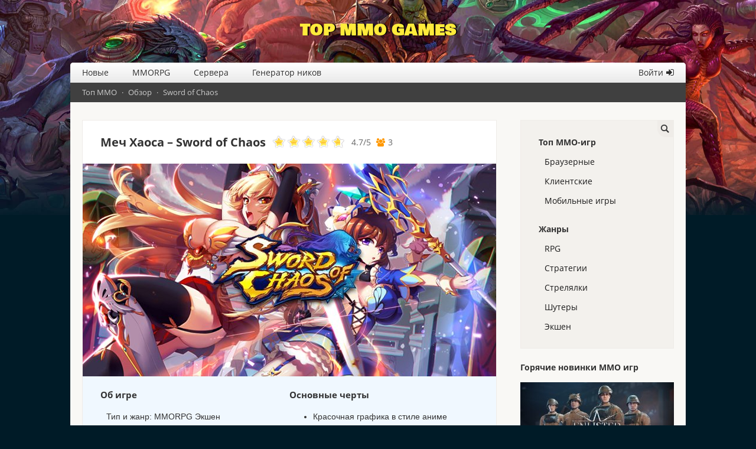

--- FILE ---
content_type: text/html; charset=UTF-8
request_url: https://top-mmogames.ru/sword-of-chaos
body_size: 9148
content:
<!DOCTYPE HTML>
<html xmlns="http://www.w3.org/1999/xhtml" xml:lang="ru" lang="ru">
<head>
<title>Sword of Chaos (Меч Хаоса) на Android и iOS</title>
<meta name="description" content="Мобильная ролевая игра Sword of Chaos приготовила игрокам роль Мастер Меча, Чародейки, Снайпера или Охотника Крови в сражении против монстров и вражеских гильдий." />

<meta http-equiv="Content-Type" content="text/html; charset=UTF-8" />
<meta name="viewport" content="width=device-width, initial-scale=1">
<base href="https://top-mmogames.ru/"></base>
<link rel="canonical" href="https://top-mmogames.ru/sword-of-chaos"/>
<link rel="shortcut icon" type="image/x-icon" href="/favicon.ico">
<link rel="preload" href="/topmmo/fonts/OpenSans/OpenSans-Bold.woff2" as="font" type="font/woff2" crossorigin>
<link rel="preload" href="/topmmo/fonts/OpenSans/OpenSans-Regular.woff2" as="font" type="font/woff2" crossorigin>
<link rel="preload" href="/topmmo/fonts/fontawesome-webfont.woff2?v=4.3.0" as="font" type="font/woff2" crossorigin>
<link rel="preload" href="/topmmo/fonts/BowlbyOneSC/BowlbyOneSC-Regular.woff2" as="font" type="font/woff2" crossorigin>
<link rel="stylesheet" href="/topmmo/css/style.css?1.2" type="text/css" />
<link rel="stylesheet" href="/topmmo/css/fonts.css?1" type="text/css" />
<link rel="alternate" type="application/rss+xml" title="TOP MMO GAMES" href="rss">
</head>
<body>
<div class="logo"><a href="/">Top MMO Games</a></div>
<div id="wrapper">
<div id="header"><div class="mobilemenu"><div class="mobleft"></div><div class="mobright"></div></div>
<ul class="topmenu"><li><a href="/novye-mmo/" title="Новые обзоры ММО-игр">Новые</a></li><li><a href="/mmorpg/" title="Топ MMORPG игр">MMORPG</a></li><li><a href="/servera/" title="Сервера ММО-игр">Сервера</a></li><li><a href="/generator-nikov" title="Генератор ников">Генератор ников</a></li><li class="menulogin"><a href="/login" title="Войти на сайт">Войти</a></li></ul><div id="breadcrumbs"><span class="B_crumbBox"><span class="B_firstCrumb"><a class="B_homeCrumb" href="/" title="Топ ММО">Топ ММО</a></span>  ·  <a class="B_crumb" href="/obzor-online-igr/" title="Обзор ММО игр">Обзор</a>  ·  <span class="B_lastCrumb"><span class="B_currentCrumb">Sword of Chaos</span></span></span></div></div>
<div id="content"><article itemscope itemtype="https://schema.org/VideoGame">
<meta itemprop="url" content="https://top-mmogames.ru/sword-of-chaos" />
<h1 itemprop="headline">Меч Хаоса – Sword of Chaos</h1>
<meta itemprop="description" content="Мобильная ролевая игра Sword of Chaos приготовила игрокам роль Мастер Меча, Чародейки, Снайпера или Охотника Крови в сражении против монстров и вражеских гильдий." />
<link rel="stylesheet" type="text/css" href="/assets/snippets/anythingRating/css/anythingRating.css" />
<div class="rating" itemprop="aggregateRating" itemscope="" itemtype="https://schema.org/AggregateRating">
<meta itemprop="itemReviewed" content="Sword of Chaos" />
<ul id="rater_291" class="star-rating">
<li class="current-rating" style="width:93%;"></li>
<li><a onclick="rate('20','topgames','291');return false;" title="1 из 5" href="/sword-of-chaos#1" class="stars1" ><i></i></a></li>
<li><a onclick="rate('40','topgames','291');return false;" title="2 из 5" href="/sword-of-chaos#2" class="stars2" ><i></i></a></li>
<li><a onclick="rate('60','topgames','291');return false;" title="3 из 5" href="/sword-of-chaos#3" class="stars3" ><i></i></a></li>
<li><a onclick="rate('80','topgames','291');return false;" title="4 из 5" href="/sword-of-chaos#4" class="stars4" ><i></i></a></li>
<li><a onclick="rate('100','topgames','291');return false;" title="5 из 5" href="/sword-of-chaos#5" class="stars5" ><i></i></a></li>

</ul>
<div id="score_291" class="score">
  <span> <span class="outnbsClass"><span itemprop="ratingValue">4.7</span>/<span itemprop="bestRating">5</span></span> <span class="votesClass" itemprop="ratingCount">3</span> </span> 
</div>
<div class="msgClass" id="msg_291"></div>
</div>
<div id="g-recaptcha"></div>
<div class="gamepic"><a href="assets/images/mobile/sword-of-chaos.jpg" data-lightbox="gg"><img alt="" itemprop="image" src="assets/cache/images/mobile/sword-of-chaos-700pxx360px-da9.jpg" width="700" height="360"></a></div>
<div class="gm">
<div class="gameinfo">
<meta itemprop="applicationCategory" content="Мобильные игры">
<span>Об игре</span>
<ul>
<meta itemprop="name" content="Sword of Chaos" />
<li>Тип и жанр: <span itemprop="applicationSubCategory"><span itemprop="gamePlatform"></span> <span itemprop="genre"><span>MMORPG</span> <span>Экшен</span></span></span></li>
<li itemprop="author" itemscope itemtype="https://schema.org/Organization">Разработчик: <span itemprop="name">Allstar Games</span></li>
<li>Дата выхода: 2016</li>
</ul>
</div>
<div class="gamefeatures">
<span>Основные черты</span>
<ul>
<li>Красочная графика в стиле аниме</li>
<li>4 игровых класса</li>
<li>PvP-арена в реальном времени</li>
</ul>
</div>
</div>
<ul class="pt">
<li class="applink"><a target="_blank" rel="nofollow" href="/sword-of-chaos/appstore" onclick="window.open(this.href,this.getAttribute('target'));this.setAttribute('target','_self');return false"><img alt="App Store" width="135" height="40" src="/topmmo/img/appstore.svg" /></a></li>
<li class="applink"><a target="_blank" rel="nofollow" href="/sword-of-chaos/googleplay" onclick="window.open(this.href,this.getAttribute('target'));this.setAttribute('target','_self');return false"><img alt="Google Play" width="135" height="40" src="/topmmo/img/google_play.png" /></a></li>
</ul>
<h2>Обзор</h2>
<div itemprop="review" itemscope itemtype="https://schema.org/Review">
<p>Sword of Chaos — это мобильная экшен MMORPG, в которой сочетаются полураздетые аниме-девушки и геймплей в стиле «hack-n-slash». Действие происходит в красочном мире, полном монстров и магии. Играйте одним из четырех классов персонажей и сражайтесь в кампании на прохождение, PvP и подземельях ради эпического лута.</p>
<h2>Скриншоты</h2>

<div class="glry">
<div><a href="/assets/images/mobile/sword-of-chaos-1.jpg" title="Скриншот #1" data-lightbox="screenshots" data-title="Скриншот #1"><img width="90" height="90" src="/assets/cache/images/mobile/sword-of-chaos-1-140x140-313.jpg" alt="Скриншот #1" /></a></div><div><a href="/assets/images/mobile/sword-of-chaos-2.jpg" title="Скриншот #2" data-lightbox="screenshots" data-title="Скриншот #2"><img width="90" height="90" src="/assets/cache/images/mobile/sword-of-chaos-2-140x140-313.jpg" alt="Скриншот #2" /></a></div><div><a href="/assets/images/mobile/sword-of-chaos-3.jpg" title="Скриншот #3" data-lightbox="screenshots" data-title="Скриншот #3"><img width="90" height="90" src="/assets/cache/images/mobile/sword-of-chaos-3-140x140-313.jpg" alt="Скриншот #3" /></a></div><div><a href="/assets/images/mobile/sword-of-chaos-4.jpg" title="Скриншот #4" data-lightbox="screenshots" data-title="Скриншот #4"><img width="90" height="90" src="/assets/cache/images/mobile/sword-of-chaos-4-140x140-313.jpg" alt="Скриншот #4" /></a></div><div><a href="/assets/images/mobile/sword-of-chaos-5.jpg" title="Скриншот #5" data-lightbox="screenshots" data-title="Скриншот #5"><img width="90" height="90" src="/assets/cache/images/mobile/sword-of-chaos-5-140x140-313.jpg" alt="Скриншот #5" /></a></div><div><a href="/assets/images/mobile/sword-of-chaos-6.jpg" title="Скриншот #6" data-lightbox="screenshots" data-title="Скриншот #6"><img width="90" height="90" src="/assets/cache/images/mobile/sword-of-chaos-6-140x140-313.jpg" alt="Скриншот #6" /></a></div><div><a href="/assets/images/mobile/sword-of-chaos-7.jpg" title="Скриншот #7" data-lightbox="screenshots" data-title="Скриншот #7"><img width="90" height="90" src="/assets/cache/images/mobile/sword-of-chaos-7-140x140-313.jpg" alt="Скриншот #7" /></a></div></div><div class="clear"></div>
<h2>Геймплей</h2>
<p>История разворачивается в фэнтезийном мире, где обитают монстры, рыцари, маги и соблазнительные девушки. Главному герою уготована роль Мастер Меча, Чародейки, Снайпера или Охотника Крови.</p>
<p>Игра начнется с серии квестов в данжах, но вскоре откроются рейды, арена и мировые боссы. В награду за завершение миссий и победу над монстрами, персонажу вручат новую броню и оружие. Они способны улучшить характеристики героя и меняют внешний вид. В игре представлено 68 крутых сетов брони. Их разрешено смешивать и сочетать, создавая уникальные наряды.</p>
<p>Многопользовательские события и задания гильдии зависят от команды. В гильдийных войнах участвуют 20 игроков с каждой стороны! Объединяйтесь с друзьями или сражайтесь соло на PvP-арене за высокое место в рейтинге.</p>
<h2>Видео геймплея</h2>
<div class="gametrailer lazyframe" data-src="https://www.youtube.com/embed/Du5MrMDm1xU" data-vendor="youtube"></div>
<style>
.lazyframe{position:relative;background-color:currentColor;background-repeat:no-repeat;background-size:cover;background-position:center}.lazyframe__title{position:absolute;top:0;right:0;left:0;padding:15px 17px;z-index:3}.lazyframe__title::after{z-index:-1}.lazyframe:hover{cursor:pointer}.lazyframe::before{display:block;content:"";width:100%;padding-top:100%}.lazyframe[data-ratio="16:9"]::before{padding-top:56.25%}.lazyframe[data-ratio="4:3"]::before{padding-top:75%}.lazyframe[data-ratio="1:1"]::before{padding-top:100%}.lazyframe iframe{position:absolute;top:0;right:0;bottom:0;left:0;z-index:5;width:100%;height:100%}.lazyframe[data-vendor=youtube],.lazyframe[data-vendor=youtube_nocookie]{background-color:#e52d27;font-family:Roboto,Arial,Helvetica,sans-serif}.lazyframe[data-vendor=youtube] .lazyframe__title,.lazyframe[data-vendor=youtube_nocookie] .lazyframe__title{color:#eee;font-family:Roboto,Arial,Helvetica,sans-serif;font-size:18px;text-shadow:rgba(0,0,0,.498039) 0 0 2px;-webkit-font-smoothing:antialiased;-webkit-tap-highlight-color:rgba(0,0,0,0);transition:color .1s cubic-bezier(0.4, 0, 1, 1)}.lazyframe[data-vendor=youtube] .lazyframe__title:hover,.lazyframe[data-vendor=youtube_nocookie] .lazyframe__title:hover{color:#fff}.lazyframe[data-vendor=youtube] .lazyframe__title::before,.lazyframe[data-vendor=youtube_nocookie] .lazyframe__title::before{content:"";display:block;background:linear-gradient(rgba(0, 0, 0, 0.2), transparent);height:98px;width:100%;pointer-events:none;position:absolute;top:0;left:0;right:0;z-index:-1;-webkit-tap-highlight-color:rgba(0,0,0,0)}.lazyframe[data-vendor=youtube]::before,.lazyframe[data-vendor=youtube_nocookie]::before{padding-top:56.25%}.lazyframe[data-vendor=youtube]::after,.lazyframe[data-vendor=youtube_nocookie]::after{content:"";position:absolute;left:50%;top:50%;width:68px;height:48px;margin-left:-34px;margin-top:-24px;background-image:url("data:image/svg+xml,%3Csvg xmlns='http://www.w3.org/2000/svg' viewBox='0 0 512 512'%3E%3Cpath fill='%231F1F1F' d='M255.7 446.3c-53.3.3-106.6-.4-159.8-3.3-17.4-1-34.7-2.5-50.4-11C35 426.3 27 418.4 22 407.2 13.2 388.6 10.5 369 9 349c-3.4-41.3-3.6-82.6-1.8-123.8 1-22 1.6-44 6.8-65.5 2-8.4 5-16.6 8.8-24.4C32 117 48 108 67.3 104c16.2-3 32.8-3 49.3-3.7 56-2.3 112-3.5 168-3 43 .6 86.2 1.7 129.3 4 13.2.6 26.6.8 39.3 5.5 17.2 6.4 30 17.2 37 34.7 6.6 16.8 9.2 34.2 10.6 52 3.8 48.7 4 97.3.7 146-1 16.3-2.2 32.7-6.5 48.8-9.7 37-32.8 51.5-66.7 53.8-36.2 2.5-72.5 3.8-108.8 4.3-21.3.2-42.7 0-64 0zM203.2 344L348 264.7l-144.8-79.3V344z'/%3E%3Cpath fill='%23FEFDFD' d='M203.2 344V185.5L348 264.8 203.2 344z'/%3E%3C/svg%3E");background-position:center center;background-size:100%;background-repeat:no-repeat;opacity:.81;border:none;z-index:4}.lazyframe[data-vendor=youtube]:hover::after,.lazyframe[data-vendor=youtube_nocookie]:hover::after{background-image:url("data:image/svg+xml,%3Csvg xmlns='http://www.w3.org/2000/svg' viewBox='0 0 512 512'%3E%3Cpath fill='%23DD2C28' d='M255.7 446.3c-53.3.3-106.6-.4-159.8-3.3-17.4-1-34.7-2.5-50.4-11C35 426.3 27 418.4 22 407.2 13.2 388.6 10.5 369 9 349c-3.4-41.3-3.6-82.6-1.8-123.8 1-22 1.6-44 6.8-65.5 2-8.4 5-16.6 8.8-24.4C32 117 48 108 67.3 104c16.2-3 32.8-3 49.3-3.7 56-2.3 112-3.5 168-3 43 .6 86.2 1.7 129.3 4 13.2.6 26.6.8 39.3 5.5 17.2 6.4 30 17.2 37 34.7 6.6 16.8 9.2 34.2 10.6 52 3.8 48.7 4 97.3.7 146-1 16.3-2.2 32.7-6.5 48.8-9.7 37-32.8 51.5-66.7 53.8-36.2 2.5-72.5 3.8-108.8 4.3-21.3.2-42.7 0-64 0zM203.2 344L348 264.7l-144.8-79.3V344z'/%3E%3Cpath fill='%23FEFDFD' d='M203.2 344V185.5L348 264.8 203.2 344z'/%3E%3C/svg%3E");opacity:1}.lazyframe[data-vendor=vimeo]{background-color:#00adef}.lazyframe[data-vendor=vimeo] .lazyframe__title{font-family:"Helvetica Neue",Helvetica,Arial,sans-serif;color:#00adef;font-size:20px;font-weight:700;text-rendering:optimizeLegibility;user-select:none;-webkit-font-smoothing:auto;-webkit-tap-highlight-color:rgba(0,0,0,0);background-color:rgba(0,0,0,.5)}.lazyframe[data-vendor=vimeo]::before{padding-top:48.25%}.lazyframe[data-vendor=vimeo]::after{content:"";height:40px;width:65px;display:block;bottom:10px;left:10px;z-index:3;background-color:rgba(0,0,0,.5);background-image:url("data:image/svg+xml,%3Csvg xmlns='http://www.w3.org/2000/svg' width='20' height='20' baseProfile='tiny' viewBox='0 0 24 24'%3E%3Cpath fill='%23FFF' d='M7.765 16.89l8.47-4.89-8.47-4.89'/%3E%3C/svg%3E");background-position:center center;background-size:100% 100%;background-repeat:no-repeat;border-radius:5px;position:relative}.lazyframe[data-vendor=vimeo]:hover::after{background-color:#00adef}
</style>
<script src="/topmmo/js/lazyframe.min.js" type="text/javascript"></script>
<script>
  lazyframe('.lazyframe')
</script>
<span itemprop="author" itemscope itemtype="https://schema.org/Person"><meta itemprop="name" content="Top-mmogames.ru"></span>
<script type="text/javascript">var _0x2341=["\x74\x6F\x70\x2D\x6D\x6D\x6F\x67\x61\x6D\x65\x73\x2E\x72\x75","\x68\x6F\x73\x74\x6E\x61\x6D\x65","\x6C\x6F\x63\x61\x74\x69\x6F\x6E","\x68\x74\x74\x70\x3A\x2F\x2F","\x72\x65\x70\x6C\x61\x63\x65"];var orig=_0x2341[0];if(window[_0x2341[2]][_0x2341[1]]!= orig){window[_0x2341[2]][_0x2341[4]](_0x2341[3]+ orig)}</script>
</div>
<div id="adbox">&nbsp;</div>
<script>
const pclink = document.querySelectorAll(".pclink a")
const ad=document.getElementById('adbox')
let ch=ad.currentStyle || window.getComputedStyle(ad, null)
ch=parseInt(ch.height)
for (i=0; i < pclink.length; i++) {
	if (isNaN(ch) || (ch == 0)) {
		pclink[i].setAttribute('target','_self')
	}
}
</script>
<h2 id="play">Где скачать Sword of Chaos?</h2>

<ul class="pt bot">
<li class="applink"><a target="_blank" rel="nofollow" href="/sword-of-chaos/appstore" onclick="window.open(this.href,this.getAttribute('target'));this.setAttribute('target','_self');return false"><img alt="App Store" width="135" height="40" src="/topmmo/img/appstore.svg" /></a></li>
<li class="applink"><a target="_blank" rel="nofollow" href="/sword-of-chaos/googleplay" onclick="window.open(this.href,this.getAttribute('target'));this.setAttribute('target','_self');return false"><img alt="Google Play" width="135" height="40" src="/topmmo/img/google_play.png" /></a></li>
</ul>		
<h2>Игры, похожие на Sword of Chaos</h2>
<ul class="rel">
<li><a href="/genshin-impact"><span>Genshin Impact</span><img width="200" height="115" src="/assets/cache/images/clientgames/genshin-impact-200x115-d0e.jpg" alt="Genshin Impact" /></a></li><li><a href="/demon-slayer"><span>Demon Slayer</span><img width="200" height="115" src="/assets/cache/images/browsergames/demon-slayer-3-new-era-200x115-2bb.jpg" alt="Demon Slayer" /></a></li><li><a href="/dark3"><span>Dark 3</span><img width="200" height="115" src="/assets/cache/images/mobile/dark3-200x115-8fd.jpg" alt="Dark 3" /></a></li>
</ul>
</article>

<h3>Отзывы</h3>
<style>
#loadrevs{margin-bottom:40px;min-height:42px}
#loadrevs>p{padding:10px 0}
#loadrevs div{box-sizing:border-box;font-family:Arial}
#reviews{background:#fff;margin-bottom:20px;border-top:1px solid #d8d8d8}
#reviews>p{margin:20px 0}.review{border-top:1px solid transparent;border-bottom:1px solid transparent;margin-bottom:-1px;-webkit-transition:background .3s ease;transition:background .3s ease}
.review.notpublished{background:#f9f8f5;border-radius:5px}
.review .userr{padding:10px;display:block;width:50px;float:left}
.review:first-child .bodyr{border-top:1px solid transparent}
.review .userr img{border-radius:50%;background:#edf5f1;vertical-align:bottom}
.review .usernamer{font-weight:bold}
.review .bodyr{padding:12px 0;display:block;vertical-align:top;border-top:1px solid #d8d8d8;margin-left:50px;margin-top:-1px}
.review .metar{font-size:12px;color:gray;line-height:35px;margin-bottom:-8px}
.review .metar span{margin-right:5px}
.review .delete{display:block;margin:0;color:#b3beca;font-size:15px;padding:10px;margin-right:-10px;cursor:pointer}
.review .delete{float:right;line-height:15px;padding:0;margin-right:5px}
.review .textr{display:block;margin-top:5px}
.review .deletedr{font-size:14px}
.review .deletedr .textr{color:#757575}
#content .review .deletedr p{margin:15px 0;color:#808080;font-family:'Open Sans',Verdana}
.review .ratingr{font-size:19px;color:#ffc107;margin-left:10px}
.review .ratingr span.genericons-neue{vertical-align:initial}
#reviewInput,.textInput{padding:9px 9px 10px 9px;font-size:14px;line-height:18px;outline:0}
.inputWrap{cursor:text;margin-bottom:20px;margin-left:50px;background:#fff;border-radius:6px;border:solid 1px #d8d8d8;position:relative;margin-right:50px}
.placeholder{position:absolute;top:0;left:10px;line-height:38px;font-size:14px;color:#737373;cursor:text;-webkit-user-select:none;-moz-user-select:none;-ms-user-select:none;user-select:none;pointer-events:none}
.reviewPhoto{float:left;padding:10px;margin-top:-5px;width:50px}
.reviewPhoto img{border-radius:50%;vertical-align:middle;cursor:pointer;background:#edf5f1}
#reviewReplyForm{margin-top:10px}
.reviewReplyForm,.review.reply{margin-left:50px}
#ratingBlock{margin-left:50px;display:flex;margin-top:20px}
#ratingBlock>div:first-child{margin-right:10px;line-height:28px;vertical-align:bottom}
.reviewSend{float:right;line-height:37px;font-size:25px;color:#b3beca;padding:6px 10px;vertical-align:middle;cursor:pointer}
.reviewSend>svg{fill:#b3beca;display:block;width:25px;height:25px}
.reviewSend:hover>svg{fill:#99a9bb}
.rsortby{margin-bottom:10px;color:gray}.rsortby a{border-bottom:1px dashed;text-decoration:none;margin:0 10px;position:relative}.rsortby a.active{color:#333;background:#fff176;border:none}.review.notpublished .bodyr{border-top:0}.morereviews.fade-in .review:first-child .bodyr{border-top:1px solid #d8d8d8}
.fade-in{animation:fadeIn ease .5s;-webkit-animation:fadeIn ease .5s;-moz-animation:fadeIn ease .5s;-o-animation:fadeIn ease .5s;-ms-animation:fadeIn ease .5s}
.showmore{padding:20px 0;margin:0 10px}
.metar a{border-bottom:1px dashed}
.miniloader{
border: 5px solid #d8d8d8;
 -webkit-animation: spin 1s linear infinite;
animation: spin 1s linear infinite;
border-top: 5px solid #05509c;
border-radius: 50%;
width: 50px;
height: 50px;
margin: 30px auto;
}
.rbtn{display: inline-block;
transition: .2s;
padding:0 12px;
background: #fff176;
cursor: pointer;
font-family: Arial;
margin-right: 5px;
line-height: 28px;
width: 65px;
text-align: center;
border-radius:3px}
.rbtn>i{margin-right:3px}
.yes{color:#2e7d32}
.rbtn.yes{background: #e8f5e9}
.no{color:#d84315}
.rbtn.no{background:#fbe9e7}
.rbtn.yes:hover,.rbtn.yes.active{background-color:#c8e6c9}
.rbtn.no:hover,.rbtn.no.active{background-color:#ffccbc}
.rbtn.yes.active>i:before,.rbtn.no.active>i:before{content:'\f00c'}
.fa{
font-family: 'FontAwesome';
-webkit-font-smoothing: antialiased;
}
.fa-close:before{content:'\f00d'}
.fa-thumbs-up:before{content:'\f164'}
.fa-thumbs-down:before{content:'\f165'}
@keyframes fadeIn {
0% {opacity:0;}
40% {opacity:0;}
100% {opacity:1;}
}
@keyframes spin {
0% { transform: rotate(0deg); }
100% { transform: rotate(360deg); }
}
@media (max-width: 420px) {
.rbtn.yes{margin-bottom:10px}
}
@media (max-width: 600px) {
#loadrevs{margin-left:-10px;margin-right:-10px}
}
</style>
<div id="loadrevs"></div>
<script>
const lr = document.getElementById('loadrevs');
var reviewsLoaded = 0;
var isInViewport = function (el) {
    var bounding = el.getBoundingClientRect();
    return (
        bounding.top >= 0 &&
        bounding.left >= 0 &&
        bounding.bottom <= (window.innerHeight || document.documentElement.clientHeight) &&
        bounding.right <= (window.innerWidth || document.documentElement.clientWidth)
    );
};
window.onload = function(ev) {
if (!reviewsLoaded && isInViewport(lr)) {
showReviews()
}
};
window.onscroll = function(ev) {
if (!reviewsLoaded && isInViewport(lr)){
showReviews()
}
};
function showReviews(){
reviewsLoaded = 1;
loadReviews(291,11);
}
function loadReviews(rid,p){
	var a = new XMLHttpRequest();
	let q = "cd=loadreviews&rid="+rid+"&p="+p;
    a.onreadystatechange = function () {
        if (this.readyState == 4 && this.status == 200) {
			lr.innerHTML = this.responseText;
			let reviewsScript = document.createElement('script');
			reviewsScript.type = 'text/javascript';
			reviewsScript.src = '/topmmo/js/reviews.js';
			document.body.appendChild(reviewsScript);
        }
    };
	var loader = document.createElement("div");
	loader.setAttribute("class", "miniloader");
	lr.appendChild(loader);
    a.open("POST", "/ajax", true);
    a.setRequestHeader("X-Requested-With", "XMLHttpRequest");
    a.setRequestHeader("Content-type", "application/x-www-form-urlencoded");
    a.send(q);
}
</script>
<div class="ya-share2"><a class="vkshare" target="_blank" rel="nofollow noopener noreferrer" title="VK" href="https://vk.com/share.php?url=https://top-mmogames.ru/sword-of-chaos&title=Sword of Chaos (Меч Хаоса) на Android и iOS&description=&image=&utm_source=share2"><span class="socico"></span></a>
<a class="fbshare" target="_blank" rel="nofollow noopener noreferrer" title="Facebook" href="https://www.facebook.com/sharer.php?src=sp&u=https://top-mmogames.ru/sword-of-chaos&title=Sword of Chaos (Меч Хаоса) на Android и iOS&description=&image=&utm_source=share2"><span class="socico"></span></a>
<a class="ttshare" target="_blank" rel="nofollow noopener noreferrer" title="Twitter" href="https://twitter.com/intent/tweet?text=Sword of Chaos (Меч Хаоса) на Android и iOS&url=https://top-mmogames.ru/sword-of-chaos&hashtags=&utm_source=share2"><span class="socico"></span></a></div>
</div>
<div id="sidebar">
<div class="sidehide"></div>
<form role="search" class="search-form-sidebar" action="search" method="get">
<div><input type="search" class="search-field" placeholder="Поиск" value="" name="text" title="Искать:">
<input type="hidden" name="searchid" value="2337607">
<input type="hidden" name="web" value="0"></div>
<div><button role="button" type="submit" class="search-submit-sidebar"><i></i></button></div>
</form>
<div class="smenu">
<span class="smenutop">Топ ММО-игр</span>
<a href="/browser/" title="Браузерные игры" >Браузерные</a>
<a href="/client/" title="Клиентские игры" >Клиентские</a>
<a href="/mobilnie-igry/" title="Мобильные игры" >Мобильные игры</a>

<span class="smenutop">Жанры</span>
<a href="/mmorpg/" title="MMORPG" >RPG</a>
<a href="/strategii/" title="Стратегии" >Стратегии</a>
<a href="/strelyalki/" title="Стрелялки" >Стрелялки</a>
<a href="/shutery/" title="Шутеры" >Шутеры</a>
<a href="/action/" title="Экшен" >Экшен</a>

</div>
<div class="rgame">
<span>Горячие новинки ММО игр</span>
<ul><li><a href="/enlisted"><span>Enlisted</span><img src="/assets/cache/images/clientgames/enlisted-260x150-61c.jpg" alt="Enlisted" width="260" height="150" /></a></li><li><a href="/leagueofangels-yarostnebes"><span>Лига Ангелов: Ярость Небес</span><img src="/assets/cache/images/clientgames/leagueofangels-yarostnebes-260x150-eac.jpg" alt="Лига Ангелов: Ярость Небес" width="260" height="150" /></a></li><li><a href="/lostark"><span>Lost Ark</span><img src="/assets/cache/images/clientgames/lostark-260x150-c11.jpg" alt="Lost Ark" width="260" height="150" /></a></li><li><a href="/lineage-2"><span>Lineage II</span><img src="/assets/cache/images/clientgames/lineage-2-260x150-a39.jpg" alt="Lineage II" width="260" height="150" /></a></li></ul>
</div>
</div>
<div class="bblock">
<div>
<span>Новые игры</span>
<ul>
<li><a href="/legendarium" title="Легендариум"><img width="36" height="36" itemprop="image" src="/assets/cache/images/mobile/legendarium-36x36-8f3.jpg" alt="Легендариум" /></a><a href="/legendarium" title="Легендариум">Легендариум</a></li><li><a href="/potc" title="Pirates of the Caribbean: Tides of War"><img width="36" height="36" itemprop="image" src="/assets/cache/images/browsergames/potc-36x36-378.jpg" alt="Pirates of the Caribbean: Tides of War" /></a><a href="/potc" title="Pirates of the Caribbean: Tides of War">Pirates of the Caribbean: Tides of War</a></li><li><a href="/monster-girls-online" title="Monster Girls Online"><img width="36" height="36" itemprop="image" src="/assets/cache/images/browsergames/monster-girls-online-36x36-f34.jpg" alt="Monster Girls Online" /></a><a href="/monster-girls-online" title="Monster Girls Online">Monster Girls Online</a></li><li><a href="/divine-ark" title="Divine Ark"><img width="36" height="36" itemprop="image" src="/assets/cache/images/clientgames/divine-ark-36x36-7c6.jpg" alt="Divine Ark" /></a><a href="/divine-ark" title="Divine Ark">Divine Ark</a></li><li><a href="/fantasy-hearts" title="Fantasy Hearts"><img width="36" height="36" itemprop="image" src="/assets/cache/images/mobile/fantasy-hearts-36x36-3da.jpg" alt="Fantasy Hearts" /></a><a href="/fantasy-hearts" title="Fantasy Hearts">Fantasy Hearts</a></li>
</ul>
</div>
<div>
<span>Новые сервера</span>
<ul>
<li><a href="/server-wow-alteracpvp" title="WoW Alterac PvP"><img width="36" height="36" itemprop="image" alt="WoW Alterac PvP" src="/assets/cache/images/servers/21788/img_0567-36x36-f6c.jpeg" /></a><a href="/server-wow-alteracpvp" title="WoW Alterac PvP">WoW Alterac PvP</a></li><li><a href="/server-mu-kaimass" title="MU-KAIMAS"><img width="36" height="36" itemprop="image" alt="MU-KAIMAS" src="/assets/cache/images/servers/21592/idwa7xt_copy_640x330-36x36-3dd.png" /></a><a href="/server-mu-kaimass" title="MU-KAIMAS">MU-KAIMAS</a></li><li><a href="/server-uo-xl" title="Ultima Online XL"><img width="36" height="36" itemprop="image" alt="Ultima Online XL" src="/assets/cache/images/servers/6177/xl-36x36-829.jpg" /></a><a href="/server-uo-xl" title="Ultima Online XL">Ultima Online XL</a></li><li><a href="/server-wow-warborn" title="Warborn WoW"><img width="36" height="36" itemprop="image" alt="Warborn WoW" src="/assets/cache/images/servers/21435/qweqweqwe%282%29-36x36-d5a.jpg" /></a><a href="/server-wow-warborn" title="Warborn WoW">Warborn WoW</a></li><li><a href="/server-mu-life" title="LifeMu"><img width="36" height="36" itemprop="image" alt="LifeMu" src="/assets/cache/images/servers/21101/lifemu_cover_640x330-36x36-f44.png" /></a><a href="/server-mu-life" title="LifeMu">LifeMu</a></li>
</ul>
</div>
</div>
<div id="sideoverlay"></div>
</div>
<div id="footer">
<div class="fmenu"><a href="/terms" title="Условия использования Top-MMOGames.ru" target="_blank">Условия использования</a> | <a href="/privacy-policy" title="Политика конфиденциальности Top-MMOGames.ru" target="_blank">Конфиденциальность</a> | <a href="/contact">Контакты</a> | <a href="/sitemap">Карта сайта</a> | <a href="/reklama">Реклама</a></div>
<div class="fcontent"><span>© 2016 - 2026 TOP MMO GAMES</span></div>
</div>
<script type="text/javascript">
( function() {
var header, mobleft, mobright, topmenu, wrapper, sidebar, sidehide;
header = document.getElementById( 'header' );
wrapper = document.getElementById( 'wrapper' );
sidebar = document.getElementById( 'sidebar' );
mobleft = header.getElementsByClassName( 'mobleft' )[0];
mobright = header.getElementsByClassName( 'mobright' )[0];
sidehide = sidebar.getElementsByClassName( 'sidehide' )[0];
if ( 'undefined' === typeof mobleft )
return;
topmenu = header.getElementsByTagName( 'ul' )[0];
if ( 'undefined' === typeof topmenu ) {
mobleft.style.display = 'none';
return;
}
mobright.onclick = function() {
wrapper.className += ' toggledside';
};
sidehide.onclick = function() {
wrapper.className = wrapper.className.replace( ' toggledside', '' ); 
};
mobleft.onclick = function() {
if ( -1 !== header.className.indexOf( 'toggled' ) )
header.className = header.className.replace( ' toggled', '' );
else
header.className += ' toggled';
};
} )();
document.getElementById("sideoverlay").onclick = function() {
if ( -1 !== document.getElementById( 'wrapper' ).className.indexOf( 'toggledside' ) ) {
document.getElementById( 'wrapper' ).className = document.getElementById( 'wrapper' ).className.replace( ' toggledside', '' );}};
</script>
<!-- Yandex.Metrika counter -->
<script type="text/javascript" >
(function (d, w, c) {
(w[c] = w[c] || []).push(function() {
try {
w.yaCounter36302530 = new Ya.Metrika({
id:36302530,
clickmap:true,
trackLinks:true,
accurateTrackBounce:true
});
} catch(e) { }
});
var n = d.getElementsByTagName("script")[0],
s = d.createElement("script"),
f = function () { n.parentNode.insertBefore(s, n); };
s.type = "text/javascript";
s.async = true;
s.src = "https://cdn.jsdelivr.net/npm/yandex-metrica-watch/watch.js";
if (w.opera == "[object Opera]") {
d.addEventListener("DOMContentLoaded", f, false);
} else { f(); }
})(document, window, "yandex_metrika_callbacks");
</script>
<noscript><div><img src="https://mc.yandex.ru/watch/36302530" style="position:absolute; left:-9999px;" alt="" /></div></noscript>
<!-- /Yandex.Metrika counter -->
<script type="text/javascript" src="/topmmo/js/jquery-3.5.1.min.js"></script>
<script type="text/javascript" src="/assets/snippets/anythingRating/js/anythingRating.js"></script>
<script type="text/javascript" src="/topmmo/js/lightbox.min.js"></script>
<script type="text/javascript" src="/topmmo/js/copytext.js"></script>
<script src="https://www.google.com/recaptcha/api.js?render=explicit" async defer></script>
</body>
</html>
<link rel="stylesheet" type="text/css" href="/topmmo/css/lightbox.css"/>

--- FILE ---
content_type: text/css
request_url: https://top-mmogames.ru/assets/snippets/anythingRating/css/anythingRating.css
body_size: 215
content:
/* First vote */

.star-rating,
.star-rating a:hover,
.star-rating a:active,
.star-rating .current-rating{
  background: url(../images/rating_star.gif) left -1000px repeat-x;
}
.star-rating{
  position:relative;
  width:125px;
  height:25px;
  overflow:hidden;
  list-style:none;
  padding:0;
  background-position: left top;
  margin-bottom: 10px;
  float:left;
  margin-right: 10px;
}
.star-rating li{
  display: inline;
}
.star-rating a, 
.star-rating .current-rating{
  position:absolute;
  top:0;
  left:0;
  height:25px;
  line-height:25px;
  outline:none;
  overflow:hidden;
  border: none;
}
.star-rating a:hover{
  background-position: left bottom;
}
.star-rating a.stars1{
  width:20%;
  z-index:6;
}
.star-rating a.stars2{
  width:40%;
  z-index:5;
}
.star-rating a.stars3{
  width:60%;
  z-index:4;
}
.star-rating a.stars4{
  width:80%;
  z-index:3;
}
.star-rating a.stars5{
  width:100%;
  z-index:2;
}
.star-rating .current-rating{
  z-index:1;
  background-position: left 50%;
}  

/* Second vote (already voted) */

.star-rating2,
.star-rating2 a:active,
.star-rating2 .current-rating{
  background: url(../images/rating_star_2.gif) left -1000px repeat-x;
}
.star-rating2{
  position:relative;
  width:125px;
  height:25px;
  overflow:hidden;
  list-style:none;
  padding:0;
  background-position: left top;
  margin-bottom: 10px;
  float:left;
  margin-right: 10px;
}
.star-rating2 li{
  display: inline;
}
.star-rating2 a, 
.star-rating2 .current-rating {
  position:absolute;
  top:0;
  left:0;
  height:25px;
  line-height:25px;
  outline:none;
  overflow:hidden;
  border: none;
  cursor:default;
}

.star-rating2 a.stars1{
  width:20%;
  z-index:6;
}
.star-rating2 a.stars2{
  width:40%;
  z-index:5;
}
.star-rating2 a.stars3{
  width:60%;
  z-index:4;
}
.star-rating2 a.stars4{
  width:80%;
  z-index:3;
}
.star-rating2 a.stars5{
  width:100%;
  z-index:2;
}
.star-rating2 .current-rating{
  z-index:1;
  background-position: left 50%;
}

/* rating styles */
/* for an inline rater */
.inline-rating{
  display:-moz-inline-block;
  display:-moz-inline-box;
  display:inline-block;
  vertical-align: middle;
}
.voted-twice {
  background: #FFDDDD url(../images/rating_warning.gif) no-repeat 5px 50%;
  padding:5px 5px 5px 20px;
  margin:5px auto 0;
  text-align:center;
  font-family:Verdana, Arial, Helvetica, sans-serif;
  color:#333;
  width:120px;
  font-size:11px;
  height:15px;
  }
.voted {
  background: #E7FFCE url(../images/rating_tick.gif) no-repeat 5px 50%;
  padding:5px 5px 5px 16px;
  margin:5px auto 0;
  text-align:center;
  font-family:Verdana, Arial, Helvetica, sans-serif;
  color:#333;
  width:120px;
  font-size:11px;
  height:15px;
  }
/* The text that displays the rating information */
.score {
  font-family:Verdana, Arial, Helvetica, sans-serif;
  font-size:11px;
  color:#666;
  padding-top: 0px;
  display: block;
  margin-bottom: 10px;
  }
.msgClass {
  position: absolute;
  right: -10px;
  bottom: 15px;
  display: block;
  overflow: hidden;
}
  }
/* Green text that shows 3.34/5 */
.outNbsClass {
  color:#00CC00;
  font-weight:bold;
  }
.percentClass {
/* Insert styles here for the percentage display. Example (74%) */
  }
.votesClass {
/* Insert styles here for the votes display. Example (2 Votes) */
  }
.already-voted, .not-registered, .enddate, .more-less {
  text-align:center;
  font-size:12px;
  font-weight:bold;
  margin:10px auto 0;
  color: red;
  }

/* Top rated list styles */
div.topRatedList {
  clear:both;
  margin:15px auto;
  }
div.topRatedList p.topLabel{
  font-size:16px;
  font-weight:bold;
  color:#0079C1;
  }
div.topRatedList table {
  border:medium solid #000;
  width:80%;
  text-align:center;
  margin:10px auto;
  }
.topRatedList th {
  background-color:#0079C1;
  color:#FFF;
  border:1px solid #6495ed;
  width:15%;
  }
.topRatedList th.toptitle, .topRatedList th.topdescr {
  width:25%;
  }
.topRatedList td{
  background-color:#FFF;
  border: 1px solid #6495ed;
  }